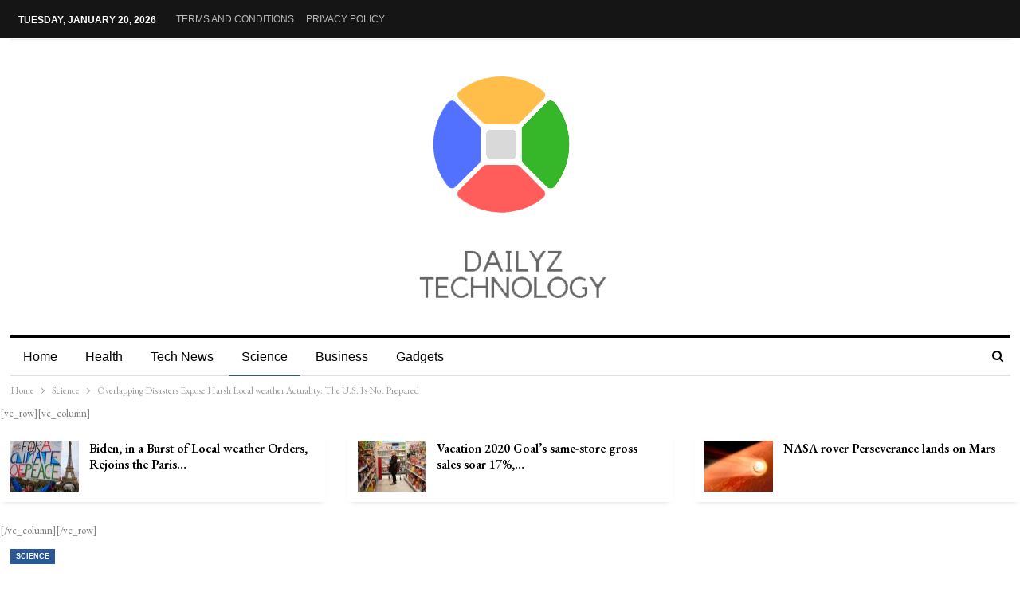

--- FILE ---
content_type: text/html; charset=UTF-8
request_url: https://dailyztechnology.com/overlapping-disasters-expose-harsh-local-weather-actuality-the-u-s-is-not-prepared/
body_size: 13484
content:
	<!DOCTYPE html>
		<!--[if IE 8]>
	<html class="ie ie8" lang="en-US"> <![endif]-->
	<!--[if IE 9]>
	<html class="ie ie9" lang="en-US"> <![endif]-->
	<!--[if gt IE 9]><!-->
<html lang="en-US"> <!--<![endif]-->
	<head>
				<meta charset="UTF-8">
		<meta http-equiv="X-UA-Compatible" content="IE=edge">
		<meta name="viewport" content="width=device-width, initial-scale=1.0">
		<link rel="pingback" href="https://dailyztechnology.com/xmlrpc.php"/>

		<title>Overlapping Disasters Expose Harsh Local weather Actuality: The U.S. Is Not Prepared &#8211; DAILYZ TECHNOLOGY</title>
<meta name='robots' content='max-image-preview:large' />

<!-- Better Open Graph, Schema.org & Twitter Integration -->
<meta property="og:locale" content="en_us"/>
<meta property="og:site_name" content="DAILYZ TECHNOLOGY"/>
<meta property="og:url" content="https://dailyztechnology.com/overlapping-disasters-expose-harsh-local-weather-actuality-the-u-s-is-not-prepared/"/>
<meta property="og:title" content="Overlapping Disasters Expose Harsh Local weather Actuality: The U.S. Is Not Prepared"/>
<meta property="og:image" content="https://dailyztechnology.com/wp-content/uploads/2021/09/merlin_194050611_d7ea0168-f3d4-40ff-a1da-3fad177c14ac-facebookJumbo.jpg"/>
<meta property="article:section" content="Science"/>
<meta property="article:tag" content="Reality"/>
<meta property="og:description" content="“If we already can’t cope with where we are, then there’s little hope that it’s going to improve in a warming climate,” Dr. Dahl said.The country’s vulnerability in the face of extreme weather was punctuated by the downpour that flooded the country’s"/>
<meta property="og:type" content="article"/>
<meta name="twitter:card" content="summary"/>
<meta name="twitter:url" content="https://dailyztechnology.com/overlapping-disasters-expose-harsh-local-weather-actuality-the-u-s-is-not-prepared/"/>
<meta name="twitter:title" content="Overlapping Disasters Expose Harsh Local weather Actuality: The U.S. Is Not Prepared"/>
<meta name="twitter:description" content="“If we already can’t cope with where we are, then there’s little hope that it’s going to improve in a warming climate,” Dr. Dahl said.The country’s vulnerability in the face of extreme weather was punctuated by the downpour that flooded the country’s"/>
<meta name="twitter:image" content="https://dailyztechnology.com/wp-content/uploads/2021/09/merlin_194050611_d7ea0168-f3d4-40ff-a1da-3fad177c14ac-facebookJumbo.jpg"/>
<!-- / Better Open Graph, Schema.org & Twitter Integration. -->
<link rel='dns-prefetch' href='//fonts.googleapis.com' />
<link rel='dns-prefetch' href='//s.w.org' />
<link rel="alternate" type="application/rss+xml" title="DAILYZ TECHNOLOGY &raquo; Feed" href="https://dailyztechnology.com/feed/" />
<link rel="alternate" type="application/rss+xml" title="DAILYZ TECHNOLOGY &raquo; Comments Feed" href="https://dailyztechnology.com/comments/feed/" />
<script type="text/javascript">
window._wpemojiSettings = {"baseUrl":"https:\/\/s.w.org\/images\/core\/emoji\/14.0.0\/72x72\/","ext":".png","svgUrl":"https:\/\/s.w.org\/images\/core\/emoji\/14.0.0\/svg\/","svgExt":".svg","source":{"concatemoji":"https:\/\/dailyztechnology.com\/wp-includes\/js\/wp-emoji-release.min.js?ver=6.0.11"}};
/*! This file is auto-generated */
!function(e,a,t){var n,r,o,i=a.createElement("canvas"),p=i.getContext&&i.getContext("2d");function s(e,t){var a=String.fromCharCode,e=(p.clearRect(0,0,i.width,i.height),p.fillText(a.apply(this,e),0,0),i.toDataURL());return p.clearRect(0,0,i.width,i.height),p.fillText(a.apply(this,t),0,0),e===i.toDataURL()}function c(e){var t=a.createElement("script");t.src=e,t.defer=t.type="text/javascript",a.getElementsByTagName("head")[0].appendChild(t)}for(o=Array("flag","emoji"),t.supports={everything:!0,everythingExceptFlag:!0},r=0;r<o.length;r++)t.supports[o[r]]=function(e){if(!p||!p.fillText)return!1;switch(p.textBaseline="top",p.font="600 32px Arial",e){case"flag":return s([127987,65039,8205,9895,65039],[127987,65039,8203,9895,65039])?!1:!s([55356,56826,55356,56819],[55356,56826,8203,55356,56819])&&!s([55356,57332,56128,56423,56128,56418,56128,56421,56128,56430,56128,56423,56128,56447],[55356,57332,8203,56128,56423,8203,56128,56418,8203,56128,56421,8203,56128,56430,8203,56128,56423,8203,56128,56447]);case"emoji":return!s([129777,127995,8205,129778,127999],[129777,127995,8203,129778,127999])}return!1}(o[r]),t.supports.everything=t.supports.everything&&t.supports[o[r]],"flag"!==o[r]&&(t.supports.everythingExceptFlag=t.supports.everythingExceptFlag&&t.supports[o[r]]);t.supports.everythingExceptFlag=t.supports.everythingExceptFlag&&!t.supports.flag,t.DOMReady=!1,t.readyCallback=function(){t.DOMReady=!0},t.supports.everything||(n=function(){t.readyCallback()},a.addEventListener?(a.addEventListener("DOMContentLoaded",n,!1),e.addEventListener("load",n,!1)):(e.attachEvent("onload",n),a.attachEvent("onreadystatechange",function(){"complete"===a.readyState&&t.readyCallback()})),(e=t.source||{}).concatemoji?c(e.concatemoji):e.wpemoji&&e.twemoji&&(c(e.twemoji),c(e.wpemoji)))}(window,document,window._wpemojiSettings);
</script>
<style type="text/css">
img.wp-smiley,
img.emoji {
	display: inline !important;
	border: none !important;
	box-shadow: none !important;
	height: 1em !important;
	width: 1em !important;
	margin: 0 0.07em !important;
	vertical-align: -0.1em !important;
	background: none !important;
	padding: 0 !important;
}
</style>
	<link rel='stylesheet' id='wp-block-library-css'  href='https://dailyztechnology.com/wp-includes/css/dist/block-library/style.min.css?ver=6.0.11' type='text/css' media='all' />
<style id='global-styles-inline-css' type='text/css'>
body{--wp--preset--color--black: #000000;--wp--preset--color--cyan-bluish-gray: #abb8c3;--wp--preset--color--white: #ffffff;--wp--preset--color--pale-pink: #f78da7;--wp--preset--color--vivid-red: #cf2e2e;--wp--preset--color--luminous-vivid-orange: #ff6900;--wp--preset--color--luminous-vivid-amber: #fcb900;--wp--preset--color--light-green-cyan: #7bdcb5;--wp--preset--color--vivid-green-cyan: #00d084;--wp--preset--color--pale-cyan-blue: #8ed1fc;--wp--preset--color--vivid-cyan-blue: #0693e3;--wp--preset--color--vivid-purple: #9b51e0;--wp--preset--gradient--vivid-cyan-blue-to-vivid-purple: linear-gradient(135deg,rgba(6,147,227,1) 0%,rgb(155,81,224) 100%);--wp--preset--gradient--light-green-cyan-to-vivid-green-cyan: linear-gradient(135deg,rgb(122,220,180) 0%,rgb(0,208,130) 100%);--wp--preset--gradient--luminous-vivid-amber-to-luminous-vivid-orange: linear-gradient(135deg,rgba(252,185,0,1) 0%,rgba(255,105,0,1) 100%);--wp--preset--gradient--luminous-vivid-orange-to-vivid-red: linear-gradient(135deg,rgba(255,105,0,1) 0%,rgb(207,46,46) 100%);--wp--preset--gradient--very-light-gray-to-cyan-bluish-gray: linear-gradient(135deg,rgb(238,238,238) 0%,rgb(169,184,195) 100%);--wp--preset--gradient--cool-to-warm-spectrum: linear-gradient(135deg,rgb(74,234,220) 0%,rgb(151,120,209) 20%,rgb(207,42,186) 40%,rgb(238,44,130) 60%,rgb(251,105,98) 80%,rgb(254,248,76) 100%);--wp--preset--gradient--blush-light-purple: linear-gradient(135deg,rgb(255,206,236) 0%,rgb(152,150,240) 100%);--wp--preset--gradient--blush-bordeaux: linear-gradient(135deg,rgb(254,205,165) 0%,rgb(254,45,45) 50%,rgb(107,0,62) 100%);--wp--preset--gradient--luminous-dusk: linear-gradient(135deg,rgb(255,203,112) 0%,rgb(199,81,192) 50%,rgb(65,88,208) 100%);--wp--preset--gradient--pale-ocean: linear-gradient(135deg,rgb(255,245,203) 0%,rgb(182,227,212) 50%,rgb(51,167,181) 100%);--wp--preset--gradient--electric-grass: linear-gradient(135deg,rgb(202,248,128) 0%,rgb(113,206,126) 100%);--wp--preset--gradient--midnight: linear-gradient(135deg,rgb(2,3,129) 0%,rgb(40,116,252) 100%);--wp--preset--duotone--dark-grayscale: url('#wp-duotone-dark-grayscale');--wp--preset--duotone--grayscale: url('#wp-duotone-grayscale');--wp--preset--duotone--purple-yellow: url('#wp-duotone-purple-yellow');--wp--preset--duotone--blue-red: url('#wp-duotone-blue-red');--wp--preset--duotone--midnight: url('#wp-duotone-midnight');--wp--preset--duotone--magenta-yellow: url('#wp-duotone-magenta-yellow');--wp--preset--duotone--purple-green: url('#wp-duotone-purple-green');--wp--preset--duotone--blue-orange: url('#wp-duotone-blue-orange');--wp--preset--font-size--small: 13px;--wp--preset--font-size--medium: 20px;--wp--preset--font-size--large: 36px;--wp--preset--font-size--x-large: 42px;}.has-black-color{color: var(--wp--preset--color--black) !important;}.has-cyan-bluish-gray-color{color: var(--wp--preset--color--cyan-bluish-gray) !important;}.has-white-color{color: var(--wp--preset--color--white) !important;}.has-pale-pink-color{color: var(--wp--preset--color--pale-pink) !important;}.has-vivid-red-color{color: var(--wp--preset--color--vivid-red) !important;}.has-luminous-vivid-orange-color{color: var(--wp--preset--color--luminous-vivid-orange) !important;}.has-luminous-vivid-amber-color{color: var(--wp--preset--color--luminous-vivid-amber) !important;}.has-light-green-cyan-color{color: var(--wp--preset--color--light-green-cyan) !important;}.has-vivid-green-cyan-color{color: var(--wp--preset--color--vivid-green-cyan) !important;}.has-pale-cyan-blue-color{color: var(--wp--preset--color--pale-cyan-blue) !important;}.has-vivid-cyan-blue-color{color: var(--wp--preset--color--vivid-cyan-blue) !important;}.has-vivid-purple-color{color: var(--wp--preset--color--vivid-purple) !important;}.has-black-background-color{background-color: var(--wp--preset--color--black) !important;}.has-cyan-bluish-gray-background-color{background-color: var(--wp--preset--color--cyan-bluish-gray) !important;}.has-white-background-color{background-color: var(--wp--preset--color--white) !important;}.has-pale-pink-background-color{background-color: var(--wp--preset--color--pale-pink) !important;}.has-vivid-red-background-color{background-color: var(--wp--preset--color--vivid-red) !important;}.has-luminous-vivid-orange-background-color{background-color: var(--wp--preset--color--luminous-vivid-orange) !important;}.has-luminous-vivid-amber-background-color{background-color: var(--wp--preset--color--luminous-vivid-amber) !important;}.has-light-green-cyan-background-color{background-color: var(--wp--preset--color--light-green-cyan) !important;}.has-vivid-green-cyan-background-color{background-color: var(--wp--preset--color--vivid-green-cyan) !important;}.has-pale-cyan-blue-background-color{background-color: var(--wp--preset--color--pale-cyan-blue) !important;}.has-vivid-cyan-blue-background-color{background-color: var(--wp--preset--color--vivid-cyan-blue) !important;}.has-vivid-purple-background-color{background-color: var(--wp--preset--color--vivid-purple) !important;}.has-black-border-color{border-color: var(--wp--preset--color--black) !important;}.has-cyan-bluish-gray-border-color{border-color: var(--wp--preset--color--cyan-bluish-gray) !important;}.has-white-border-color{border-color: var(--wp--preset--color--white) !important;}.has-pale-pink-border-color{border-color: var(--wp--preset--color--pale-pink) !important;}.has-vivid-red-border-color{border-color: var(--wp--preset--color--vivid-red) !important;}.has-luminous-vivid-orange-border-color{border-color: var(--wp--preset--color--luminous-vivid-orange) !important;}.has-luminous-vivid-amber-border-color{border-color: var(--wp--preset--color--luminous-vivid-amber) !important;}.has-light-green-cyan-border-color{border-color: var(--wp--preset--color--light-green-cyan) !important;}.has-vivid-green-cyan-border-color{border-color: var(--wp--preset--color--vivid-green-cyan) !important;}.has-pale-cyan-blue-border-color{border-color: var(--wp--preset--color--pale-cyan-blue) !important;}.has-vivid-cyan-blue-border-color{border-color: var(--wp--preset--color--vivid-cyan-blue) !important;}.has-vivid-purple-border-color{border-color: var(--wp--preset--color--vivid-purple) !important;}.has-vivid-cyan-blue-to-vivid-purple-gradient-background{background: var(--wp--preset--gradient--vivid-cyan-blue-to-vivid-purple) !important;}.has-light-green-cyan-to-vivid-green-cyan-gradient-background{background: var(--wp--preset--gradient--light-green-cyan-to-vivid-green-cyan) !important;}.has-luminous-vivid-amber-to-luminous-vivid-orange-gradient-background{background: var(--wp--preset--gradient--luminous-vivid-amber-to-luminous-vivid-orange) !important;}.has-luminous-vivid-orange-to-vivid-red-gradient-background{background: var(--wp--preset--gradient--luminous-vivid-orange-to-vivid-red) !important;}.has-very-light-gray-to-cyan-bluish-gray-gradient-background{background: var(--wp--preset--gradient--very-light-gray-to-cyan-bluish-gray) !important;}.has-cool-to-warm-spectrum-gradient-background{background: var(--wp--preset--gradient--cool-to-warm-spectrum) !important;}.has-blush-light-purple-gradient-background{background: var(--wp--preset--gradient--blush-light-purple) !important;}.has-blush-bordeaux-gradient-background{background: var(--wp--preset--gradient--blush-bordeaux) !important;}.has-luminous-dusk-gradient-background{background: var(--wp--preset--gradient--luminous-dusk) !important;}.has-pale-ocean-gradient-background{background: var(--wp--preset--gradient--pale-ocean) !important;}.has-electric-grass-gradient-background{background: var(--wp--preset--gradient--electric-grass) !important;}.has-midnight-gradient-background{background: var(--wp--preset--gradient--midnight) !important;}.has-small-font-size{font-size: var(--wp--preset--font-size--small) !important;}.has-medium-font-size{font-size: var(--wp--preset--font-size--medium) !important;}.has-large-font-size{font-size: var(--wp--preset--font-size--large) !important;}.has-x-large-font-size{font-size: var(--wp--preset--font-size--x-large) !important;}
</style>
<link rel='stylesheet' id='better-framework-main-fonts-css'  href='https://fonts.googleapis.com/css?family=EB+Garamond:400,700,500,600italic,600' type='text/css' media='all' />
<script type='text/javascript' src='https://dailyztechnology.com/wp-includes/js/jquery/jquery.min.js?ver=3.6.0' id='jquery-core-js'></script>
<script type='text/javascript' src='https://dailyztechnology.com/wp-includes/js/jquery/jquery-migrate.min.js?ver=3.3.2' id='jquery-migrate-js'></script>
<!--[if lt IE 9]>
<script type='text/javascript' src='https://dailyztechnology.com/wp-content/themes/publisher2/includes/libs/better-framework/assets/js/html5shiv.min.js?ver=3.10.15' id='bf-html5shiv-js'></script>
<![endif]-->
<!--[if lt IE 9]>
<script type='text/javascript' src='https://dailyztechnology.com/wp-content/themes/publisher2/includes/libs/better-framework/assets/js/respond.min.js?ver=3.10.15' id='bf-respond-js'></script>
<![endif]-->
<link rel="https://api.w.org/" href="https://dailyztechnology.com/wp-json/" /><link rel="alternate" type="application/json" href="https://dailyztechnology.com/wp-json/wp/v2/posts/19776" /><link rel="EditURI" type="application/rsd+xml" title="RSD" href="https://dailyztechnology.com/xmlrpc.php?rsd" />
<link rel="wlwmanifest" type="application/wlwmanifest+xml" href="https://dailyztechnology.com/wp-includes/wlwmanifest.xml" /> 
<meta name="generator" content="WordPress 6.0.11" />
<link rel="canonical" href="https://dailyztechnology.com/overlapping-disasters-expose-harsh-local-weather-actuality-the-u-s-is-not-prepared/" />
<link rel='shortlink' href='https://dailyztechnology.com/?p=19776' />
<link rel="alternate" type="application/json+oembed" href="https://dailyztechnology.com/wp-json/oembed/1.0/embed?url=https%3A%2F%2Fdailyztechnology.com%2Foverlapping-disasters-expose-harsh-local-weather-actuality-the-u-s-is-not-prepared%2F" />
<link rel="alternate" type="text/xml+oembed" href="https://dailyztechnology.com/wp-json/oembed/1.0/embed?url=https%3A%2F%2Fdailyztechnology.com%2Foverlapping-disasters-expose-harsh-local-weather-actuality-the-u-s-is-not-prepared%2F&#038;format=xml" />
<script type="application/ld+json">{
    "@context": "http:\/\/schema.org\/",
    "@type": "organization",
    "@id": "#organization",
    "logo": {
        "@type": "ImageObject",
        "url": "http:\/\/dailyztechnology.com\/wp-content\/uploads\/2020\/12\/DAILYZ-TECHNOLOGY-e1607429817531.png"
    },
    "url": "https:\/\/dailyztechnology.com\/",
    "name": "DAILYZ TECHNOLOGY",
    "description": "DAILYZ TECHNOLOGY NEWS"
}</script>
<script type="application/ld+json">{
    "@context": "http:\/\/schema.org\/",
    "@type": "WebSite",
    "name": "DAILYZ TECHNOLOGY",
    "alternateName": "DAILYZ TECHNOLOGY NEWS",
    "url": "https:\/\/dailyztechnology.com\/"
}</script>
<script type="application/ld+json">{
    "@context": "http:\/\/schema.org\/",
    "@type": "BlogPosting",
    "headline": "Overlapping Disasters Expose Harsh Local weather Actuality: The U.S. Is Not Prepared",
    "description": "\u201cIf we already can\u2019t cope with where we are, then there\u2019s little hope that it\u2019s going to improve in a warming climate,\u201d Dr. Dahl said.The country\u2019s vulnerability in the face of extreme weather was punctuated by the downpour that flooded the country\u2019s",
    "datePublished": "2021-09-03",
    "dateModified": "2021-09-03",
    "author": {
        "@type": "Person",
        "@id": "#person-",
        "name": ""
    },
    "image": {
        "@type": "ImageObject",
        "url": "https:\/\/dailyztechnology.com\/wp-content\/uploads\/2021\/09\/merlin_194050611_d7ea0168-f3d4-40ff-a1da-3fad177c14ac-facebookJumbo.jpg"
    },
    "interactionStatistic": [
        {
            "@type": "InteractionCounter",
            "interactionType": "http:\/\/schema.org\/CommentAction",
            "userInteractionCount": "0"
        }
    ],
    "publisher": {
        "@id": "#organization"
    },
    "mainEntityOfPage": "https:\/\/dailyztechnology.com\/overlapping-disasters-expose-harsh-local-weather-actuality-the-u-s-is-not-prepared\/"
}</script>
<link rel='stylesheet' id='bf-minifed-css-1' href='https://dailyztechnology.com/wp-content/bs-booster-cache/159d71c41407d4809678ca19f11b2cb3.css' type='text/css' media='all' />
<link rel='stylesheet' id='7.6.2-1663210573' href='https://dailyztechnology.com/wp-content/bs-booster-cache/644e26b6009a6e285584a165bff26b29.css' type='text/css' media='all' />
<link rel="icon" href="https://dailyztechnology.com/wp-content/uploads/2020/12/cropped-DAILYZ-TECHNOLOGY-1-32x32.png" sizes="32x32" />
<link rel="icon" href="https://dailyztechnology.com/wp-content/uploads/2020/12/cropped-DAILYZ-TECHNOLOGY-1-192x192.png" sizes="192x192" />
<link rel="apple-touch-icon" href="https://dailyztechnology.com/wp-content/uploads/2020/12/cropped-DAILYZ-TECHNOLOGY-1-180x180.png" />
<meta name="msapplication-TileImage" content="https://dailyztechnology.com/wp-content/uploads/2020/12/cropped-DAILYZ-TECHNOLOGY-1-270x270.png" />
	</head>

<body class="post-template-default single single-post postid-19776 single-format-standard bs-theme bs-publisher bs-publisher-newspaper-daily active-light-box ltr close-rh page-layout-2-col-right full-width active-sticky-sidebar main-menu-sticky-smart active-ajax-search single-prim-cat-24 single-cat-24  bs-ll-a" dir="ltr">
		<div class="main-wrap content-main-wrap">
			<header id="header" class="site-header header-style-1 boxed" itemscope="itemscope" itemtype="https://schema.org/WPHeader">
		<section class="topbar topbar-style-1 hidden-xs hidden-xs">
	<div class="content-wrap">
		<div class="container">
			<div class="topbar-inner clearfix">

				
				<div class="section-menu">
						<div id="menu-top" class="menu top-menu-wrapper" role="navigation" itemscope="itemscope" itemtype="https://schema.org/SiteNavigationElement">
		<nav class="top-menu-container">

			<ul id="top-navigation" class="top-menu menu clearfix bsm-pure">
									<li id="topbar-date" class="menu-item menu-item-date">
					<span
						class="topbar-date">Tuesday, January 20, 2026</span>
					</li>
					<li id="menu-item-317" class="menu-item menu-item-type-post_type menu-item-object-page better-anim-fade menu-item-317"><a href="https://dailyztechnology.com/terms-and-conditions/">TERMS AND CONDITIONS</a></li>
<li id="menu-item-318" class="menu-item menu-item-type-post_type menu-item-object-page better-anim-fade menu-item-318"><a href="https://dailyztechnology.com/privacy-policy-2/">PRIVACY POLICY</a></li>
			</ul>

		</nav>
	</div>
				</div>
			</div>
		</div>
	</div>
</section>
		<div class="header-inner">
			<div class="content-wrap">
				<div class="container">
					<div id="site-branding" class="site-branding">
	<p  id="site-title" class="logo h1 img-logo">
	<a href="https://dailyztechnology.com/" itemprop="url" rel="home">
					<img id="site-logo" src="http://dailyztechnology.com/wp-content/uploads/2020/12/DAILYZ-TECHNOLOGY-e1607429817531.png"
			     alt="Publisher"  />

			<span class="site-title">Publisher - DAILYZ TECHNOLOGY NEWS</span>
				</a>
</p>
</div><!-- .site-branding -->
				</div>

			</div>
		</div>
		<div id="menu-main" class="menu main-menu-wrapper show-search-item menu-actions-btn-width-1" role="navigation" itemscope="itemscope" itemtype="https://schema.org/SiteNavigationElement">
	<div class="main-menu-inner">
		<div class="content-wrap">
			<div class="container">

				<nav class="main-menu-container">
					<ul id="main-navigation" class="main-menu menu bsm-pure clearfix">
						<li id="menu-item-311" class="menu-item menu-item-type-custom menu-item-object-custom menu-item-home better-anim-fade menu-item-311"><a href="http://dailyztechnology.com/">Home</a></li>
<li id="menu-item-312" class="menu-item menu-item-type-taxonomy menu-item-object-category menu-term-25 better-anim-fade menu-item-312"><a href="https://dailyztechnology.com/category/health/">Health</a></li>
<li id="menu-item-313" class="menu-item menu-item-type-taxonomy menu-item-object-category menu-term-23 better-anim-fade menu-item-313"><a href="https://dailyztechnology.com/category/tech-news/">Tech News</a></li>
<li id="menu-item-314" class="menu-item menu-item-type-taxonomy menu-item-object-category current-post-ancestor current-menu-parent current-post-parent menu-term-24 better-anim-fade menu-item-314"><a href="https://dailyztechnology.com/category/science/">Science</a></li>
<li id="menu-item-315" class="menu-item menu-item-type-taxonomy menu-item-object-category menu-term-26 better-anim-fade menu-item-315"><a href="https://dailyztechnology.com/category/business/">Business</a></li>
<li id="menu-item-316" class="menu-item menu-item-type-taxonomy menu-item-object-category menu-term-27 better-anim-fade menu-item-316"><a href="https://dailyztechnology.com/category/gadgets/">Gadgets</a></li>
					</ul><!-- #main-navigation -->
											<div class="menu-action-buttons width-1">
															<div class="search-container close">
									<span class="search-handler"><i class="fa fa-search"></i></span>

									<div class="search-box clearfix">
										<form role="search" method="get" class="search-form clearfix" action="https://dailyztechnology.com">
	<input type="search" class="search-field"
	       placeholder="Search..."
	       value="" name="s"
	       title="Search for:"
	       autocomplete="off">
	<input type="submit" class="search-submit" value="Search">
</form><!-- .search-form -->
									</div>
								</div>
														</div>
										</nav><!-- .main-menu-container -->

			</div>
		</div>
	</div>
</div><!-- .menu -->	</header><!-- .header -->
	<div class="rh-header clearfix light deferred-block-exclude">
		<div class="rh-container clearfix">

			<div class="menu-container close">
				<span class="menu-handler"><span class="lines"></span></span>
			</div><!-- .menu-container -->

			<div class="logo-container rh-img-logo">
				<a href="https://dailyztechnology.com/" itemprop="url" rel="home">
											<img src="http://dailyztechnology.com/wp-content/uploads/2020/12/DAILYZ-TECHNOLOGY-e1607429817531.png"
						     alt="DAILYZ TECHNOLOGY"  />				</a>
			</div><!-- .logo-container -->
		</div><!-- .rh-container -->
	</div><!-- .rh-header -->
<nav role="navigation" aria-label="Breadcrumbs" class="bf-breadcrumb clearfix bc-top-style"><div class="container bf-breadcrumb-container"><ul class="bf-breadcrumb-items" itemscope itemtype="http://schema.org/BreadcrumbList"><meta name="numberOfItems" content="3" /><meta name="itemListOrder" content="Ascending" /><li itemprop="itemListElement" itemscope itemtype="http://schema.org/ListItem" class="bf-breadcrumb-item bf-breadcrumb-begin"><a itemprop="item" href="https://dailyztechnology.com" rel="home""><span itemprop='name'>Home</span><meta itemprop="position" content="1" /></a></li><li itemprop="itemListElement" itemscope itemtype="http://schema.org/ListItem" class="bf-breadcrumb-item"><a itemprop="item" href="https://dailyztechnology.com/category/science/" ><span itemprop='name'>Science</span><meta itemprop="position" content="2" /></a></li><li itemprop="itemListElement" itemscope itemtype="http://schema.org/ListItem" class="bf-breadcrumb-item bf-breadcrumb-end"><span itemprop='name'>Overlapping Disasters Expose Harsh Local weather Actuality: The U.S. Is Not Prepared</span><meta itemprop="position" content="3" /><meta itemprop="item" content="https://dailyztechnology.com/overlapping-disasters-expose-harsh-local-weather-actuality-the-u-s-is-not-prepared/"/></li></ul></div></nav><div class='bs-injection bs-injection-after_header bs-injection-2-col bs-vc-content'><p>[vc_row][vc_column]<div id="" class="bscb-71058  vc_custom_1529742798152 have_bg bs-listing bs-listing-listing-thumbnail-1 bs-listing-single-tab">
<style>
.bscb-71058.bscb-71058 .section-heading.sh-t5 .bs-pretty-tabs-container .bs-pretty-tabs-elements,.bscb-71058.bscb-71058 .section-heading.sh-t7 .bs-pretty-tabs-container .bs-pretty-tabs-elements,.bscb-71058.bscb-71058 .section-heading.sh-t7 > a > .h-text,.bscb-71058.bscb-71058 .section-heading.sh-t7 > .h-text{background-color:#f5f5f5}

</style>
	<div class="listing listing-thumbnail listing-tb-1 clearfix columns-3">
		<div class="post-4019 type-post format-standard has-post-thumbnail   listing-item listing-item-thumbnail listing-item-tb-1 main-term-24">
	<div class="item-inner clearfix">
					<div class="featured featured-type-featured-image">
				<a  alt="Biden, in a Burst of Climate Orders, Rejoins the Paris Agreement" title="Biden, in a Burst of Local weather Orders, Rejoins the Paris Settlement" data-src="https://dailyztechnology.com/wp-content/uploads/2021/01/20CLI-PARIS1-facebookJumbo-86x64.jpg" data-bs-srcset="{&quot;baseurl&quot;:&quot;https:\/\/dailyztechnology.com\/wp-content\/uploads\/2021\/01\/&quot;,&quot;sizes&quot;:{&quot;86&quot;:&quot;20CLI-PARIS1-facebookJumbo-86x64.jpg&quot;,&quot;210&quot;:&quot;20CLI-PARIS1-facebookJumbo-210x136.jpg&quot;,&quot;1050&quot;:&quot;20CLI-PARIS1-facebookJumbo.jpg&quot;}}"						class="img-holder" href="https://dailyztechnology.com/biden-in-a-burst-of-local-weather-orders-rejoins-the-paris-settlement/"></a>
							</div>
		<p class="title">		<a href="https://dailyztechnology.com/biden-in-a-burst-of-local-weather-orders-rejoins-the-paris-settlement/" class="post-url post-title">
			Biden, in a Burst of Local weather Orders, Rejoins the Paris&hellip;		</a>
		</p>		<div class="post-meta">

							<a href="https://dailyztechnology.com/author/"
				   title="Browse Author Articles"
				   class="post-author-a">
					<i class="post-author author">
											</i>
				</a>
					</div>
			</div>
	</div >
	<div class="post-3339 type-post format-standard has-post-thumbnail   listing-item listing-item-thumbnail listing-item-tb-1 main-term-26">
	<div class="item-inner clearfix">
					<div class="featured featured-type-featured-image">
				<a  alt="Holiday 2020 Target&#039;s same-store sales jump 17%, online sales double" title="Vacation 2020 Goal&#8217;s same-store gross sales soar 17%, on-line gross sales double" data-src="https://dailyztechnology.com/wp-content/uploads/2021/01/106801106-1606159010843-ashop-86x64.jpg" data-bs-srcset="{&quot;baseurl&quot;:&quot;https:\/\/dailyztechnology.com\/wp-content\/uploads\/2021\/01\/&quot;,&quot;sizes&quot;:{&quot;86&quot;:&quot;106801106-1606159010843-ashop-86x64.jpg&quot;,&quot;210&quot;:&quot;106801106-1606159010843-ashop-210x136.jpg&quot;,&quot;2519&quot;:&quot;106801106-1606159010843-ashop.jpg&quot;}}"						class="img-holder" href="https://dailyztechnology.com/vacation-2020-goals-same-store-gross-sales-soar-17-on-line-gross-sales-double/"></a>
							</div>
		<p class="title">		<a href="https://dailyztechnology.com/vacation-2020-goals-same-store-gross-sales-soar-17-on-line-gross-sales-double/" class="post-url post-title">
			Vacation 2020 Goal&#8217;s same-store gross sales soar 17%,&hellip;		</a>
		</p>		<div class="post-meta">

							<a href="https://dailyztechnology.com/author/"
				   title="Browse Author Articles"
				   class="post-author-a">
					<i class="post-author author">
											</i>
				</a>
					</div>
			</div>
	</div >
	<div class="post-6586 type-post format-standard has-post-thumbnail   listing-item listing-item-thumbnail listing-item-tb-1 main-term-26">
	<div class="item-inner clearfix">
					<div class="featured featured-type-featured-image">
				<a  alt="NASA rover Perseverance lands on Mars" title="NASA rover Perseverance lands on Mars" data-src="https://dailyztechnology.com/wp-content/uploads/2021/02/106842339-1613669870785-25445_04_PeakHeating-1200-86x64.jpg" data-bs-srcset="{&quot;baseurl&quot;:&quot;https:\/\/dailyztechnology.com\/wp-content\/uploads\/2021\/02\/&quot;,&quot;sizes&quot;:{&quot;86&quot;:&quot;106842339-1613669870785-25445_04_PeakHeating-1200-86x64.jpg&quot;,&quot;210&quot;:&quot;106842339-1613669870785-25445_04_PeakHeating-1200-210x136.jpg&quot;,&quot;1200&quot;:&quot;106842339-1613669870785-25445_04_PeakHeating-1200.jpg&quot;}}"						class="img-holder" href="https://dailyztechnology.com/nasa-rover-perseverance-lands-on-mars/"></a>
							</div>
		<p class="title">		<a href="https://dailyztechnology.com/nasa-rover-perseverance-lands-on-mars/" class="post-url post-title">
			NASA rover Perseverance lands on Mars		</a>
		</p>		<div class="post-meta">

							<a href="https://dailyztechnology.com/author/"
				   title="Browse Author Articles"
				   class="post-author-a">
					<i class="post-author author">
											</i>
				</a>
					</div>
			</div>
	</div >
	</div>
	</div>[/vc_column][/vc_row]</p>
</div><div class="content-wrap">
		<main id="content" class="content-container">
		<div
				class="container layout-2-col layout-2-col-1 layout-right-sidebar layout-bc-before post-template-14 bs-lazy wfi">

						<div class="post-header-inner wfi">
				<div class="post-header-title">
					<div class="term-badges floated"><span class="term-badge term-24"><a href="https://dailyztechnology.com/category/science/">Science</a></span></div>					<h1 class="single-post-title">
						<span class="post-title" itemprop="headline">Overlapping Disasters Expose Harsh Local weather Actuality: The U.S. Is Not Prepared</span>
					</h1>
					<div class="post-meta single-post-meta">
			<a href="https://dailyztechnology.com/author/"
		   title="Browse Author Articles"
		   class="post-author-a post-author-avatar">
			<img alt=''  data-src='https://secure.gravatar.com/avatar/?s=26&d=mm&r=g' class='avatar avatar-26 photo avatar-default' height='26' width='26' /><span class="post-author-name">By <b></b></span>		</a>
					<span class="time"><time class="post-published updated"
			                         datetime="2021-09-03T09:16:34+00:00">On <b>Sep 3, 2021</b></time></span>
			</div>
				</div>
			</div>

			<div class="row main-section">
										<div class="col-sm-8 content-column">
							<div class="single-container">
								<article id="post-19776" class="post-19776 post type-post status-publish format-standard has-post-thumbnail  category-science tag-climate tag-disasters tag-expose tag-harsh tag-overlapping tag-ready tag-reality single-post-content">

									<div class="single-featured">
										<a class="post-thumbnail open-lightbox" href="https://dailyztechnology.com/wp-content/uploads/2021/09/merlin_194050611_d7ea0168-f3d4-40ff-a1da-3fad177c14ac-facebookJumbo.jpg"><img  alt="Overlapping Disasters Expose Harsh Climate Reality: The U.S. Is Not Ready" data-src="https://dailyztechnology.com/wp-content/uploads/2021/09/merlin_194050611_d7ea0168-f3d4-40ff-a1da-3fad177c14ac-facebookJumbo.jpg">											</a>
																				</div>

											<div class="post-share single-post-share top-share clearfix style-9">
			<div class="post-share-btn-group">
							</div>
						<div class="share-handler-wrap ">
				<span class="share-handler post-share-btn rank-default">
					<i class="bf-icon  fa fa-share-alt"></i>						<b class="text">Share</b>
										</span>
				<span class="social-item facebook"><a href="https://www.facebook.com/sharer.php?u=https%3A%2F%2Fdailyztechnology.com%2Foverlapping-disasters-expose-harsh-local-weather-actuality-the-u-s-is-not-prepared%2F" target="_blank" rel="nofollow noreferrer" class="bs-button-el" onclick="window.open(this.href, 'share-facebook','left=50,top=50,width=600,height=320,toolbar=0'); return false;"><span class="icon"><i class="bf-icon fa fa-facebook"></i></span></a></span><span class="social-item twitter"><a href="https://twitter.com/share?text=Overlapping+Disasters+Expose+Harsh+Local+weather+Actuality%3A+The+U.S.+Is+Not+Prepared&url=https%3A%2F%2Fdailyztechnology.com%2Foverlapping-disasters-expose-harsh-local-weather-actuality-the-u-s-is-not-prepared%2F" target="_blank" rel="nofollow noreferrer" class="bs-button-el" onclick="window.open(this.href, 'share-twitter','left=50,top=50,width=600,height=320,toolbar=0'); return false;"><span class="icon"><i class="bf-icon fa fa-twitter"></i></span></a></span><span class="social-item google_plus"><a href="https://plus.google.com/share?url=https%3A%2F%2Fdailyztechnology.com%2Foverlapping-disasters-expose-harsh-local-weather-actuality-the-u-s-is-not-prepared%2F" target="_blank" rel="nofollow noreferrer" class="bs-button-el" onclick="window.open(this.href, 'share-google_plus','left=50,top=50,width=600,height=320,toolbar=0'); return false;"><span class="icon"><i class="bf-icon fa fa-google"></i></span></a></span><span class="social-item reddit"><a href="https://reddit.com/submit?url=https%3A%2F%2Fdailyztechnology.com%2Foverlapping-disasters-expose-harsh-local-weather-actuality-the-u-s-is-not-prepared%2F&title=Overlapping+Disasters+Expose+Harsh+Local+weather+Actuality%3A+The+U.S.+Is+Not+Prepared" target="_blank" rel="nofollow noreferrer" class="bs-button-el" onclick="window.open(this.href, 'share-reddit','left=50,top=50,width=600,height=320,toolbar=0'); return false;"><span class="icon"><i class="bf-icon fa fa-reddit-alien"></i></span></a></span><span class="social-item whatsapp"><a href="whatsapp://send?text=Overlapping+Disasters+Expose+Harsh+Local+weather+Actuality%3A+The+U.S.+Is+Not+Prepared %0A%0A https%3A%2F%2Fdailyztechnology.com%2Foverlapping-disasters-expose-harsh-local-weather-actuality-the-u-s-is-not-prepared%2F" target="_blank" rel="nofollow noreferrer" class="bs-button-el" onclick="window.open(this.href, 'share-whatsapp','left=50,top=50,width=600,height=320,toolbar=0'); return false;"><span class="icon"><i class="bf-icon fa fa-whatsapp"></i></span></a></span><span class="social-item pinterest"><a href="https://pinterest.com/pin/create/button/?url=https%3A%2F%2Fdailyztechnology.com%2Foverlapping-disasters-expose-harsh-local-weather-actuality-the-u-s-is-not-prepared%2F&media=https://dailyztechnology.com/wp-content/uploads/2021/09/merlin_194050611_d7ea0168-f3d4-40ff-a1da-3fad177c14ac-facebookJumbo.jpg&description=Overlapping+Disasters+Expose+Harsh+Local+weather+Actuality%3A+The+U.S.+Is+Not+Prepared" target="_blank" rel="nofollow noreferrer" class="bs-button-el" onclick="window.open(this.href, 'share-pinterest','left=50,top=50,width=600,height=320,toolbar=0'); return false;"><span class="icon"><i class="bf-icon fa fa-pinterest"></i></span></a></span><span class="social-item email"><a href="mailto:?subject=Overlapping+Disasters+Expose+Harsh+Local+weather+Actuality%3A+The+U.S.+Is+Not+Prepared&body=https%3A%2F%2Fdailyztechnology.com%2Foverlapping-disasters-expose-harsh-local-weather-actuality-the-u-s-is-not-prepared%2F" target="_blank" rel="nofollow noreferrer" class="bs-button-el" onclick="window.open(this.href, 'share-email','left=50,top=50,width=600,height=320,toolbar=0'); return false;"><span class="icon"><i class="bf-icon fa fa-envelope-open"></i></span></a></span></div>		</div>
											<div class="entry-content clearfix single-post-content">
										<p></p>
<p class="css-axufdj evys1bk0">“If we already can’t cope with where we are, then there’s little hope that it’s going to improve in a warming climate,” Dr. Dahl said.</p>
<p class="css-axufdj evys1bk0">The country’s vulnerability in the face of extreme weather was punctuated by the downpour that flooded the country’s largest city. New York City has invested billions of dollars in storm protection since Hurricane Sandy in 2012, investments that seemed to do little to blunt the impact of the deluge.</p>
<p class="css-axufdj evys1bk0">Rain poured down in furious torrents, turning the subway system into a kind of flume ride. Central Park recorded 7.19 inches of rain, nearly double the previous record set in 1927 for the same date, according to the National Weather Service, which issued the city’s first-ever flash flood emergency alert.</p>
<p class="css-axufdj evys1bk0">Ahead of the storm, city and state officials activated preparation plans: clearing drains, erecting flood barriers in the subway and other sensitive areas, warning the public. But the rainfall dumped more water, and faster, than what the city factored into its new storm water maps as an “extreme” flood event.</p>
<p class="css-axufdj evys1bk0">The pattern of damage reflects the relationship between climate exposure and racial inequality: impacts were more apparent in low-income communities of color, which, because of historic inequalities, are more prone to flooding, receive less maintenance from city services, and frequently experience lax housing code enforcement.</p>
<p class="css-axufdj evys1bk0">Most of those killed in New York City drowned when floodwaters rushed into their basement apartments. Many such apartments do not meet safety requirements, but have proliferated as affordable housing for the working poor and undocumented immigrants who may fear complaining to authorities about safety violations.</p>
<p class="css-axufdj evys1bk0">In one case, Tara Ramskriet, 43, and her son Nick, 22, drowned when water filled their basement apartment in the Hollis section of Queens so quickly family members could not pull them out against the flow and a wall collapsed, trapping them inside.</p>
									</div>
										<div class="entry-terms post-tags clearfix ">
		<span class="terms-label"><i class="fa fa-tags"></i></span>
		<a href="https://dailyztechnology.com/tag/climate/" rel="tag">Climate</a><a href="https://dailyztechnology.com/tag/disasters/" rel="tag">Disasters</a><a href="https://dailyztechnology.com/tag/expose/" rel="tag">Expose</a><a href="https://dailyztechnology.com/tag/harsh/" rel="tag">Harsh</a><a href="https://dailyztechnology.com/tag/overlapping/" rel="tag">Overlapping</a><a href="https://dailyztechnology.com/tag/ready/" rel="tag">ready</a><a href="https://dailyztechnology.com/tag/reality/" rel="tag">Reality</a>	</div>
		<div class="post-share single-post-share bottom-share clearfix style-9">
			<div class="post-share-btn-group">
							</div>
						<div class="share-handler-wrap ">
				<span class="share-handler post-share-btn rank-default">
					<i class="bf-icon  fa fa-share-alt"></i>						<b class="text">Share</b>
										</span>
				<span class="social-item facebook"><a href="https://www.facebook.com/sharer.php?u=https%3A%2F%2Fdailyztechnology.com%2Foverlapping-disasters-expose-harsh-local-weather-actuality-the-u-s-is-not-prepared%2F" target="_blank" rel="nofollow noreferrer" class="bs-button-el" onclick="window.open(this.href, 'share-facebook','left=50,top=50,width=600,height=320,toolbar=0'); return false;"><span class="icon"><i class="bf-icon fa fa-facebook"></i></span></a></span><span class="social-item twitter"><a href="https://twitter.com/share?text=Overlapping+Disasters+Expose+Harsh+Local+weather+Actuality%3A+The+U.S.+Is+Not+Prepared&url=https%3A%2F%2Fdailyztechnology.com%2Foverlapping-disasters-expose-harsh-local-weather-actuality-the-u-s-is-not-prepared%2F" target="_blank" rel="nofollow noreferrer" class="bs-button-el" onclick="window.open(this.href, 'share-twitter','left=50,top=50,width=600,height=320,toolbar=0'); return false;"><span class="icon"><i class="bf-icon fa fa-twitter"></i></span></a></span><span class="social-item google_plus"><a href="https://plus.google.com/share?url=https%3A%2F%2Fdailyztechnology.com%2Foverlapping-disasters-expose-harsh-local-weather-actuality-the-u-s-is-not-prepared%2F" target="_blank" rel="nofollow noreferrer" class="bs-button-el" onclick="window.open(this.href, 'share-google_plus','left=50,top=50,width=600,height=320,toolbar=0'); return false;"><span class="icon"><i class="bf-icon fa fa-google"></i></span></a></span><span class="social-item reddit"><a href="https://reddit.com/submit?url=https%3A%2F%2Fdailyztechnology.com%2Foverlapping-disasters-expose-harsh-local-weather-actuality-the-u-s-is-not-prepared%2F&title=Overlapping+Disasters+Expose+Harsh+Local+weather+Actuality%3A+The+U.S.+Is+Not+Prepared" target="_blank" rel="nofollow noreferrer" class="bs-button-el" onclick="window.open(this.href, 'share-reddit','left=50,top=50,width=600,height=320,toolbar=0'); return false;"><span class="icon"><i class="bf-icon fa fa-reddit-alien"></i></span></a></span><span class="social-item whatsapp"><a href="whatsapp://send?text=Overlapping+Disasters+Expose+Harsh+Local+weather+Actuality%3A+The+U.S.+Is+Not+Prepared %0A%0A https%3A%2F%2Fdailyztechnology.com%2Foverlapping-disasters-expose-harsh-local-weather-actuality-the-u-s-is-not-prepared%2F" target="_blank" rel="nofollow noreferrer" class="bs-button-el" onclick="window.open(this.href, 'share-whatsapp','left=50,top=50,width=600,height=320,toolbar=0'); return false;"><span class="icon"><i class="bf-icon fa fa-whatsapp"></i></span></a></span><span class="social-item pinterest"><a href="https://pinterest.com/pin/create/button/?url=https%3A%2F%2Fdailyztechnology.com%2Foverlapping-disasters-expose-harsh-local-weather-actuality-the-u-s-is-not-prepared%2F&media=https://dailyztechnology.com/wp-content/uploads/2021/09/merlin_194050611_d7ea0168-f3d4-40ff-a1da-3fad177c14ac-facebookJumbo.jpg&description=Overlapping+Disasters+Expose+Harsh+Local+weather+Actuality%3A+The+U.S.+Is+Not+Prepared" target="_blank" rel="nofollow noreferrer" class="bs-button-el" onclick="window.open(this.href, 'share-pinterest','left=50,top=50,width=600,height=320,toolbar=0'); return false;"><span class="icon"><i class="bf-icon fa fa-pinterest"></i></span></a></span><span class="social-item email"><a href="mailto:?subject=Overlapping+Disasters+Expose+Harsh+Local+weather+Actuality%3A+The+U.S.+Is+Not+Prepared&body=https%3A%2F%2Fdailyztechnology.com%2Foverlapping-disasters-expose-harsh-local-weather-actuality-the-u-s-is-not-prepared%2F" target="_blank" rel="nofollow noreferrer" class="bs-button-el" onclick="window.open(this.href, 'share-email','left=50,top=50,width=600,height=320,toolbar=0'); return false;"><span class="icon"><i class="bf-icon fa fa-envelope-open"></i></span></a></span></div>		</div>
										</article>
								<section class="post-author clearfix">
		<a href="https://dailyztechnology.com/author/"
	   title="Browse Author Articles">
		<span class="post-author-avatar" itemprop="image"><img alt=''  data-src='https://secure.gravatar.com/avatar/?s=80&d=mm&r=g' class='avatar avatar-80 photo avatar-default' height='80' width='80' /></span>
	</a>

	<div class="author-title heading-typo">
		<a class="post-author-url" href="https://dailyztechnology.com/author/"><span class="post-author-name"></span></a>

					<span class="title-counts">0 posts</span>
		
					<span class="title-counts">0 comments</span>
			</div>

	<div class="author-links">
			</div>

	<div class="post-author-bio" itemprop="description">
			</div>

</section>
	<section class="next-prev-post clearfix">

					<div class="prev-post">
				<p class="pre-title heading-typo"><i
							class="fa fa-arrow-left"></i> Prev Post				</p>
				<p class="title heading-typo"><a href="https://dailyztechnology.com/alaska-airways-will-give-vaccinated-staff-200-stops-in-need-of-firm-mandate/" rel="prev">Alaska Airways will give vaccinated staff $200, stops in need of firm mandate</a></p>
			</div>
		
					<div class="next-post">
				<p class="pre-title heading-typo">Next Post <i
							class="fa fa-arrow-right"></i></p>
				<p class="title heading-typo"><a href="https://dailyztechnology.com/is-it-the-weekend-not-till-he-says-so/" rel="next">Is It the Weekend? Not Till He Says So.</a></p>
			</div>
		
	</section>
							</div>
							<div class="post-related">

	<div class="section-heading sh-t5 sh-s1 multi-tab">

					<a href="#relatedposts_979900308_1" class="main-link active"
			   data-toggle="tab">
				<span
						class="h-text related-posts-heading">You might also like</span>
			</a>
			<a href="#relatedposts_979900308_2" class="other-link" data-toggle="tab"
			   data-deferred-event="shown.bs.tab"
			   data-deferred-init="relatedposts_979900308_2">
				<span
						class="h-text related-posts-heading">More from author</span>
			</a>
		
	</div>

		<div class="tab-content">
		<div class="tab-pane bs-tab-anim bs-tab-animated active"
		     id="relatedposts_979900308_1">
			
					<div class="bs-pagination-wrapper main-term-none next_prev ">
			<div class="listing listing-thumbnail listing-tb-2 clearfix  scolumns-3 simple-grid include-last-mobile">
	<div  class="post-20330 type-post format-standard has-post-thumbnail   listing-item listing-item-thumbnail listing-item-tb-2 main-term-24">
<div class="item-inner clearfix">
			<div class="featured featured-type-featured-image">
			<div class="term-badges floated"><span class="term-badge term-24"><a href="https://dailyztechnology.com/category/science/">Science</a></span></div>			<a  alt="Bezos’ Rocket Crashes; No People Were Aboard" title="Bezos’ Rocket Crashes; No Individuals Have been Aboard" data-src="https://dailyztechnology.com/wp-content/uploads/2022/09/12BLUE-ORIGIN-facebookJumbo-210x136.jpg" data-bs-srcset="{&quot;baseurl&quot;:&quot;https:\/\/dailyztechnology.com\/wp-content\/uploads\/2022\/09\/&quot;,&quot;sizes&quot;:{&quot;86&quot;:&quot;12BLUE-ORIGIN-facebookJumbo-86x64.jpg&quot;,&quot;210&quot;:&quot;12BLUE-ORIGIN-facebookJumbo-210x136.jpg&quot;,&quot;279&quot;:&quot;12BLUE-ORIGIN-facebookJumbo-279x220.jpg&quot;,&quot;357&quot;:&quot;12BLUE-ORIGIN-facebookJumbo-357x210.jpg&quot;,&quot;750&quot;:&quot;12BLUE-ORIGIN-facebookJumbo-750x430.jpg&quot;,&quot;1050&quot;:&quot;12BLUE-ORIGIN-facebookJumbo.jpg&quot;}}"					class="img-holder" href="https://dailyztechnology.com/bezos-rocket-crashes-no-individuals-have-been-aboard/"></a>
					</div>
	<p class="title">	<a class="post-url" href="https://dailyztechnology.com/bezos-rocket-crashes-no-individuals-have-been-aboard/" title="Bezos’ Rocket Crashes; No Individuals Have been Aboard">
			<span class="post-title">
				Bezos’ Rocket Crashes; No Individuals Have been Aboard			</span>
	</a>
	</p></div>
</div >
<div  class="post-20306 type-post format-standard has-post-thumbnail   listing-item listing-item-thumbnail listing-item-tb-2 main-term-24">
<div class="item-inner clearfix">
			<div class="featured featured-type-featured-image">
			<div class="term-badges floated"><span class="term-badge term-24"><a href="https://dailyztechnology.com/category/science/">Science</a></span></div>			<a  alt="Rise in Deaths Spurs Effort to Raise Alcohol Taxes" title="Rise in Deaths Spurs Effort to Elevate Alcohol Taxes" data-src="https://dailyztechnology.com/wp-content/uploads/2022/09/00ALCOHOL-DEATHS1-facebookJumbo-210x136.jpg" data-bs-srcset="{&quot;baseurl&quot;:&quot;https:\/\/dailyztechnology.com\/wp-content\/uploads\/2022\/09\/&quot;,&quot;sizes&quot;:{&quot;86&quot;:&quot;00ALCOHOL-DEATHS1-facebookJumbo-86x64.jpg&quot;,&quot;210&quot;:&quot;00ALCOHOL-DEATHS1-facebookJumbo-210x136.jpg&quot;,&quot;279&quot;:&quot;00ALCOHOL-DEATHS1-facebookJumbo-279x220.jpg&quot;,&quot;357&quot;:&quot;00ALCOHOL-DEATHS1-facebookJumbo-357x210.jpg&quot;,&quot;750&quot;:&quot;00ALCOHOL-DEATHS1-facebookJumbo-750x430.jpg&quot;,&quot;1050&quot;:&quot;00ALCOHOL-DEATHS1-facebookJumbo.jpg&quot;}}"					class="img-holder" href="https://dailyztechnology.com/rise-in-deaths-spurs-effort-to-elevate-alcohol-taxes/"></a>
					</div>
	<p class="title">	<a class="post-url" href="https://dailyztechnology.com/rise-in-deaths-spurs-effort-to-elevate-alcohol-taxes/" title="Rise in Deaths Spurs Effort to Elevate Alcohol Taxes">
			<span class="post-title">
				Rise in Deaths Spurs Effort to Elevate Alcohol Taxes			</span>
	</a>
	</p></div>
</div >
<div  class="post-20287 type-post format-standard has-post-thumbnail   listing-item listing-item-thumbnail listing-item-tb-2 main-term-24">
<div class="item-inner clearfix">
			<div class="featured featured-type-featured-image">
			<div class="term-badges floated"><span class="term-badge term-24"><a href="https://dailyztechnology.com/category/science/">Science</a></span></div>			<a  alt="La NASA quiere un laboratorio para evitar una plaga marciana" title="La NASA quiere un laboratorio para evitar una plaga marciana" data-src="https://dailyztechnology.com/wp-content/uploads/2022/09/00martian-rocks-1-facebookJumbo-210x136.jpg" data-bs-srcset="{&quot;baseurl&quot;:&quot;https:\/\/dailyztechnology.com\/wp-content\/uploads\/2022\/09\/&quot;,&quot;sizes&quot;:{&quot;86&quot;:&quot;00martian-rocks-1-facebookJumbo-86x64.jpg&quot;,&quot;210&quot;:&quot;00martian-rocks-1-facebookJumbo-210x136.jpg&quot;,&quot;279&quot;:&quot;00martian-rocks-1-facebookJumbo-279x220.jpg&quot;,&quot;357&quot;:&quot;00martian-rocks-1-facebookJumbo-357x210.jpg&quot;,&quot;750&quot;:&quot;00martian-rocks-1-facebookJumbo-750x430.jpg&quot;,&quot;1050&quot;:&quot;00martian-rocks-1-facebookJumbo.jpg&quot;}}"					class="img-holder" href="https://dailyztechnology.com/la-nasa-quiere-un-laboratorio-para-evitar-una-plaga-marciana/"></a>
					</div>
	<p class="title">	<a class="post-url" href="https://dailyztechnology.com/la-nasa-quiere-un-laboratorio-para-evitar-una-plaga-marciana/" title="La NASA quiere un laboratorio para evitar una plaga marciana">
			<span class="post-title">
				La NASA quiere un laboratorio para evitar una plaga marciana			</span>
	</a>
	</p></div>
</div >
<div  class="post-20267 type-post format-standard has-post-thumbnail   listing-item listing-item-thumbnail listing-item-tb-2 main-term-24">
<div class="item-inner clearfix">
			<div class="featured featured-type-featured-image">
			<div class="term-badges floated"><span class="term-badge term-24"><a href="https://dailyztechnology.com/category/science/">Science</a></span></div>			<a  alt="Breast Implants May Be Linked to Additional Cancers, F.D.A. Warns" title="Breast Implants Could Be Linked to Extra Cancers, F.D.A. Warns" data-src="https://dailyztechnology.com/wp-content/uploads/2022/09/08implants-facebookJumbo-210x136.jpg" data-bs-srcset="{&quot;baseurl&quot;:&quot;https:\/\/dailyztechnology.com\/wp-content\/uploads\/2022\/09\/&quot;,&quot;sizes&quot;:{&quot;86&quot;:&quot;08implants-facebookJumbo-86x64.jpg&quot;,&quot;210&quot;:&quot;08implants-facebookJumbo-210x136.jpg&quot;,&quot;279&quot;:&quot;08implants-facebookJumbo-279x220.jpg&quot;,&quot;357&quot;:&quot;08implants-facebookJumbo-357x210.jpg&quot;,&quot;750&quot;:&quot;08implants-facebookJumbo-750x430.jpg&quot;,&quot;1050&quot;:&quot;08implants-facebookJumbo.jpg&quot;}}"					class="img-holder" href="https://dailyztechnology.com/breast-implants-could-be-linked-to-extra-cancers-f-d-a-warns/"></a>
					</div>
	<p class="title">	<a class="post-url" href="https://dailyztechnology.com/breast-implants-could-be-linked-to-extra-cancers-f-d-a-warns/" title="Breast Implants Could Be Linked to Extra Cancers, F.D.A. Warns">
			<span class="post-title">
				Breast Implants Could Be Linked to Extra Cancers, F.D.A. Warns			</span>
	</a>
	</p></div>
</div >
	</div>
	
	</div><div class="bs-pagination bs-ajax-pagination next_prev main-term-none clearfix">
			<script>var bs_ajax_paginate_759111680 = '{"query":{"paginate":"next_prev","count":4,"post_type":"post","posts_per_page":4,"post__not_in":[19776],"ignore_sticky_posts":1,"category__in":[24],"_layout":{"state":"1|1|0","page":"2-col-right"}},"type":"wp_query","view":"Publisher::fetch_related_posts","current_page":1,"ajax_url":"\/wp-admin\/admin-ajax.php","remove_duplicates":"0","paginate":"next_prev","_layout":{"state":"1|1|0","page":"2-col-right"},"_bs_pagin_token":"ced5347","data":{"vars":{"post-ranking-offset":4}}}';</script>				<a class="btn-bs-pagination prev disabled" rel="prev" data-id="759111680"
				   title="Previous">
					<i class="fa fa-angle-left"
					   aria-hidden="true"></i> Prev				</a>
				<a  rel="next" class="btn-bs-pagination next"
				   data-id="759111680" title="Next">
					Next <i
							class="fa fa-angle-right" aria-hidden="true"></i>
				</a>
				</div>
		</div>

		<div class="tab-pane bs-tab-anim bs-tab-animated bs-deferred-container"
		     id="relatedposts_979900308_2">
					<div class="bs-pagination-wrapper main-term-none next_prev ">
				<div class="bs-deferred-load-wrapper" id="bsd_relatedposts_979900308_2">
			<script>var bs_deferred_loading_bsd_relatedposts_979900308_2 = '{"query":{"paginate":"next_prev","count":4,"author":"","post_type":"post","_layout":{"state":"1|1|0","page":"2-col-right"}},"type":"wp_query","view":"Publisher::fetch_other_related_posts","current_page":1,"ajax_url":"\/wp-admin\/admin-ajax.php","remove_duplicates":"0","paginate":"next_prev","_layout":{"state":"1|1|0","page":"2-col-right"},"_bs_pagin_token":"87608be","data":{"vars":{"post-ranking-offset":4}}}';</script>
		</div>
		
	</div>		</div>
	</div>
</div>
<section id="comments-template-19776" class="comments-template">
	
	
	<p class="comments-closed">
		Comments are closed.	</p><!-- .comments-closed -->


	</section>
						</div><!-- .content-column -->
												<div class="col-sm-4 sidebar-column sidebar-column-primary">
							<aside id="sidebar-primary-sidebar" class="sidebar" role="complementary" aria-label="Primary Sidebar Sidebar" itemscope="itemscope" itemtype="https://schema.org/WPSideBar">
	<div id="bs-thumbnail-listing-3-2" class=" h-ni w-t primary-sidebar-widget widget widget_bs-thumbnail-listing-3"><div id="" class=" bs-listing bs-listing-listing-thumbnail-3 bs-listing-single-tab">		<p class="section-heading sh-t5 sh-s1 main-term-none">

		
							<span class="h-text main-term-none main-link">
						 Most Popular					</span>
			
		
		</p>
			<div class="listing listing-thumbnail listing-tb-3 clearfix columns-1">
	<div  class="post-20366 type-post format-standard has-post-thumbnail   listing-item listing-item-thumbnail listing-item-tb-3 main-term-23">
<div class="item-inner clearfix">
				<div class="featured featured-type-featured-image">
			<a  alt="California Gov. Newsom plans to tackle California&#039;s homeless problem: &#039;We give them hope&#039;" title="California Gov Gavin Newsom on bullies in anti-Republican political adverts" data-src="https://dailyztechnology.com/wp-content/uploads/2022/09/107118879-16631985344ED3-REQ-CALIF-GOV-091422-86x64.jpg" data-bs-srcset="{&quot;baseurl&quot;:&quot;https:\/\/dailyztechnology.com\/wp-content\/uploads\/2022\/09\/&quot;,&quot;sizes&quot;:{&quot;86&quot;:&quot;107118879-16631985344ED3-REQ-CALIF-GOV-091422-86x64.jpg&quot;,&quot;210&quot;:&quot;107118879-16631985344ED3-REQ-CALIF-GOV-091422-210x136.jpg&quot;,&quot;750&quot;:&quot;107118879-16631985344ED3-REQ-CALIF-GOV-091422.jpg&quot;}}"					class="img-holder" href="https://dailyztechnology.com/california-gov-gavin-newsom-on-bullies-in-anti-republican-political-adverts/"></a>
					</div>
	<p class="title">	<a class="post-url" href="https://dailyztechnology.com/california-gov-gavin-newsom-on-bullies-in-anti-republican-political-adverts/" title="California Gov Gavin Newsom on bullies in anti-Republican political adverts">
		<span class="post-title">
			California Gov Gavin Newsom on bullies in anti-Republican political adverts		</span>
	</a>
	</p></div>
</div >
<div  class="post-20362 type-post format-standard has-post-thumbnail   listing-item listing-item-thumbnail listing-item-tb-3 main-term-27">
<div class="item-inner clearfix">
				<div class="featured featured-type-featured-image">
			<a  alt="Alexa may answer your questions with ads soon • TechCrunch" title="Alexa could reply your questions with advertisements quickly • ." data-src="https://dailyztechnology.com/wp-content/uploads/2022/09/Echo-Show-8_Glacier-White_Side-Table-86x64.jpg" data-bs-srcset="{&quot;baseurl&quot;:&quot;https:\/\/dailyztechnology.com\/wp-content\/uploads\/2022\/09\/&quot;,&quot;sizes&quot;:{&quot;86&quot;:&quot;Echo-Show-8_Glacier-White_Side-Table-86x64.jpg&quot;,&quot;210&quot;:&quot;Echo-Show-8_Glacier-White_Side-Table-210x136.jpg&quot;,&quot;533&quot;:&quot;Echo-Show-8_Glacier-White_Side-Table.jpg&quot;}}"					class="img-holder" href="https://dailyztechnology.com/alexa-could-reply-your-questions-with-advertisements-quickly/"></a>
					</div>
	<p class="title">	<a class="post-url" href="https://dailyztechnology.com/alexa-could-reply-your-questions-with-advertisements-quickly/" title="Alexa could reply your questions with advertisements quickly • .">
		<span class="post-title">
			Alexa could reply your questions with advertisements quickly • .		</span>
	</a>
	</p></div>
</div >
<div  class="post-20358 type-post format-standard has-post-thumbnail   listing-item listing-item-thumbnail listing-item-tb-3 main-term-26">
<div class="item-inner clearfix">
				<div class="featured featured-type-featured-image">
			<a  alt="NBA fines and suspends Phoenix Suns and Mercury owner for misconduct" title="NBA suspends Suns proprietor Robert Sarver for utilizing racial slurs, harassing staff" data-src="https://dailyztechnology.com/wp-content/uploads/2022/09/107118085-16631126351663112632-25441108428-1080pnbcnews-86x64.jpg" data-bs-srcset="{&quot;baseurl&quot;:&quot;https:\/\/dailyztechnology.com\/wp-content\/uploads\/2022\/09\/&quot;,&quot;sizes&quot;:{&quot;86&quot;:&quot;107118085-16631126351663112632-25441108428-1080pnbcnews-86x64.jpg&quot;,&quot;210&quot;:&quot;107118085-16631126351663112632-25441108428-1080pnbcnews-210x136.jpg&quot;,&quot;750&quot;:&quot;107118085-16631126351663112632-25441108428-1080pnbcnews.jpg&quot;}}"					class="img-holder" href="https://dailyztechnology.com/nba-suspends-suns-proprietor-robert-sarver-for-utilizing-racial-slurs-harassing-staff/"></a>
					</div>
	<p class="title">	<a class="post-url" href="https://dailyztechnology.com/nba-suspends-suns-proprietor-robert-sarver-for-utilizing-racial-slurs-harassing-staff/" title="NBA suspends Suns proprietor Robert Sarver for utilizing racial slurs, harassing staff">
		<span class="post-title">
			NBA suspends Suns proprietor Robert Sarver for utilizing racial slurs, harassing staff		</span>
	</a>
	</p></div>
</div >
<div  class="post-20354 type-post format-standard has-post-thumbnail   listing-item listing-item-thumbnail listing-item-tb-3 main-term-25">
<div class="item-inner clearfix">
				<div class="featured featured-type-featured-image">
			<a  alt="Abortion ban introduced by Lindsey Graham after Supreme Court Roe ruling" title="Abortion ban launched by Lindsey Graham after Supreme Court docket Roe ruling" data-src="https://dailyztechnology.com/wp-content/uploads/2022/09/107117822-16630911322022-09-13t174356z_1761715535_rc2ggw9t51af_rtrmadp_0_usa-election-abortion-graham-86x64.jpeg" data-bs-srcset="{&quot;baseurl&quot;:&quot;https:\/\/dailyztechnology.com\/wp-content\/uploads\/2022\/09\/&quot;,&quot;sizes&quot;:{&quot;86&quot;:&quot;107117822-16630911322022-09-13t174356z_1761715535_rc2ggw9t51af_rtrmadp_0_usa-election-abortion-graham-86x64.jpeg&quot;,&quot;210&quot;:&quot;107117822-16630911322022-09-13t174356z_1761715535_rc2ggw9t51af_rtrmadp_0_usa-election-abortion-graham-210x136.jpeg&quot;,&quot;1920&quot;:&quot;107117822-16630911322022-09-13t174356z_1761715535_rc2ggw9t51af_rtrmadp_0_usa-election-abortion-graham.jpeg&quot;}}"					class="img-holder" href="https://dailyztechnology.com/abortion-ban-launched-by-lindsey-graham-after-supreme-court-docket-roe-ruling/"></a>
					</div>
	<p class="title">	<a class="post-url" href="https://dailyztechnology.com/abortion-ban-launched-by-lindsey-graham-after-supreme-court-docket-roe-ruling/" title="Abortion ban launched by Lindsey Graham after Supreme Court docket Roe ruling">
		<span class="post-title">
			Abortion ban launched by Lindsey Graham after Supreme Court docket Roe ruling		</span>
	</a>
	</p></div>
</div >
<div  class="post-20350 type-post format-standard has-post-thumbnail   listing-item listing-item-thumbnail listing-item-tb-3 main-term-27">
<div class="item-inner clearfix">
				<div class="featured featured-type-featured-image">
			<a  alt="High-end speaker manufacturer Devialet raises $50 million • TechCrunch" title="Excessive-end speaker producer Devialet raises $50 million • ." data-src="https://dailyztechnology.com/wp-content/uploads/2022/09/Devialet-store-86x64.jpg" data-bs-srcset="{&quot;baseurl&quot;:&quot;https:\/\/dailyztechnology.com\/wp-content\/uploads\/2022\/09\/&quot;,&quot;sizes&quot;:{&quot;86&quot;:&quot;Devialet-store-86x64.jpg&quot;,&quot;210&quot;:&quot;Devialet-store-210x136.jpg&quot;,&quot;1200&quot;:&quot;Devialet-store.jpg&quot;}}"					class="img-holder" href="https://dailyztechnology.com/excessive-end-speaker-producer-devialet-raises-50-million/"></a>
					</div>
	<p class="title">	<a class="post-url" href="https://dailyztechnology.com/excessive-end-speaker-producer-devialet-raises-50-million/" title="Excessive-end speaker producer Devialet raises $50 million • .">
		<span class="post-title">
			Excessive-end speaker producer Devialet raises $50 million • .		</span>
	</a>
	</p></div>
</div >
<div  class="post-20346 type-post format-standard has-post-thumbnail   listing-item listing-item-thumbnail listing-item-tb-3 main-term-23">
<div class="item-inner clearfix">
				<div class="featured featured-type-featured-image">
			<a  alt="Whistle-Blower Says Twitter ‘Chose to Mislead’ on Security Flaws" title="Whistle-Blower Says Twitter ‘Selected to Mislead’ on Safety Flaws" data-src="https://dailyztechnology.com/wp-content/uploads/2022/09/13twitter-facebookJumbo-v2-86x64.jpg" data-bs-srcset="{&quot;baseurl&quot;:&quot;https:\/\/dailyztechnology.com\/wp-content\/uploads\/2022\/09\/&quot;,&quot;sizes&quot;:{&quot;86&quot;:&quot;13twitter-facebookJumbo-v2-86x64.jpg&quot;,&quot;210&quot;:&quot;13twitter-facebookJumbo-v2-210x136.jpg&quot;,&quot;1050&quot;:&quot;13twitter-facebookJumbo-v2.jpg&quot;}}"					class="img-holder" href="https://dailyztechnology.com/whistle-blower-says-twitter-selected-to-mislead-on-safety-flaws/"></a>
					</div>
	<p class="title">	<a class="post-url" href="https://dailyztechnology.com/whistle-blower-says-twitter-selected-to-mislead-on-safety-flaws/" title="Whistle-Blower Says Twitter ‘Selected to Mislead’ on Safety Flaws">
		<span class="post-title">
			Whistle-Blower Says Twitter ‘Selected to Mislead’ on Safety Flaws		</span>
	</a>
	</p></div>
</div >
	</div>
	</div></div></aside>
						</div><!-- .primary-sidebar-column -->
									</div><!-- .main-section -->
		</div><!-- .layout-2-col -->

	</main><!-- main -->
	</div><!-- .content-wrap -->
	<footer id="site-footer" class="site-footer full-width">
				<div class="copy-footer">
			<div class="content-wrap">
				<div class="container">
										<div class="row footer-copy-row">
						<div class="copy-1 col-lg-6 col-md-6 col-sm-6 col-xs-12">
							© 2026 - DAILYZ TECHNOLOGY. All Rights Reserved.						</div>
						<div class="copy-2 col-lg-6 col-md-6 col-sm-6 col-xs-12">
													</div>
					</div>
				</div>
			</div>
		</div>
	</footer><!-- .footer -->
		</div><!-- .main-wrap -->
			<span class="back-top"><i class="fa fa-arrow-up"></i></span>

<script id='publisher-theme-pagination-js-extra'>
var bs_pagination_loc = {"loading":"<div class=\"bs-loading\"><div><\/div><div><\/div><div><\/div><div><\/div><div><\/div><div><\/div><div><\/div><div><\/div><div><\/div><\/div>"};
</script>
<script id='publisher-js-extra'>
var publisher_theme_global_loc = {"page":{"boxed":"full-width"},"header":{"style":"style-1","boxed":"boxed"},"ajax_url":"https:\/\/dailyztechnology.com\/wp-admin\/admin-ajax.php","loading":"<div class=\"bs-loading\"><div><\/div><div><\/div><div><\/div><div><\/div><div><\/div><div><\/div><div><\/div><div><\/div><div><\/div><\/div>","translations":{"tabs_all":"All","tabs_more":"More","lightbox_expand":"Expand the image","lightbox_close":"Close"},"lightbox":{"not_classes":""},"main_menu":{"more_menu":"enable"},"top_menu":{"more_menu":"enable"},"skyscraper":{"sticky_gap":30,"sticky":false,"position":""},"share":{"more":true},"refresh_googletagads":"1","notification":{"subscribe_msg":"By clicking the subscribe button you will never miss the new articles!","subscribed_msg":"You're subscribed to notifications","subscribe_btn":"Subscribe","subscribed_btn":"Unsubscribe"}};
var publisher_theme_ajax_search_loc = {"ajax_url":"https:\/\/dailyztechnology.com\/wp-admin\/admin-ajax.php","previewMarkup":"<div class=\"ajax-search-results-wrapper ajax-search-no-product ajax-search-fullwidth\">\n\t<div class=\"ajax-search-results\">\n\t\t<div class=\"ajax-ajax-posts-list\">\n\t\t\t<div class=\"clean-title heading-typo\">\n\t\t\t\t<span>Posts<\/span>\n\t\t\t<\/div>\n\t\t\t<div class=\"posts-lists\" data-section-name=\"posts\"><\/div>\n\t\t<\/div>\n\t\t<div class=\"ajax-taxonomy-list\">\n\t\t\t<div class=\"ajax-categories-columns\">\n\t\t\t\t<div class=\"clean-title heading-typo\">\n\t\t\t\t\t<span>Categories<\/span>\n\t\t\t\t<\/div>\n\t\t\t\t<div class=\"posts-lists\" data-section-name=\"categories\"><\/div>\n\t\t\t<\/div>\n\t\t\t<div class=\"ajax-tags-columns\">\n\t\t\t\t<div class=\"clean-title heading-typo\">\n\t\t\t\t\t<span>Tags<\/span>\n\t\t\t\t<\/div>\n\t\t\t\t<div class=\"posts-lists\" data-section-name=\"tags\"><\/div>\n\t\t\t<\/div>\n\t\t<\/div>\n\t<\/div>\n<\/div>","full_width":"1"};
</script>
		<div class="rh-cover noscroll  no-login-icon no-social-icon" >
			<span class="rh-close"></span>
			<div class="rh-panel rh-pm">
				<div class="rh-p-h">
									</div>

				<div class="rh-p-b">
										<div class="rh-c-m clearfix"></div>

											<form role="search" method="get" class="search-form" action="https://dailyztechnology.com">
							<input type="search" class="search-field"
							       placeholder="Search..."
							       value="" name="s"
							       title="Search for:"
							       autocomplete="off">
							<input type="submit" class="search-submit" value="">
						</form>
										</div>
			</div>
					</div>
		<script type='text/javascript' async="async" src='https://dailyztechnology.com/wp-content/bs-booster-cache/7d2d039eafcc8c4cf9390b000d162f32.js?ver=6.0.11' id='bs-booster-js'></script>

</body>
</html>